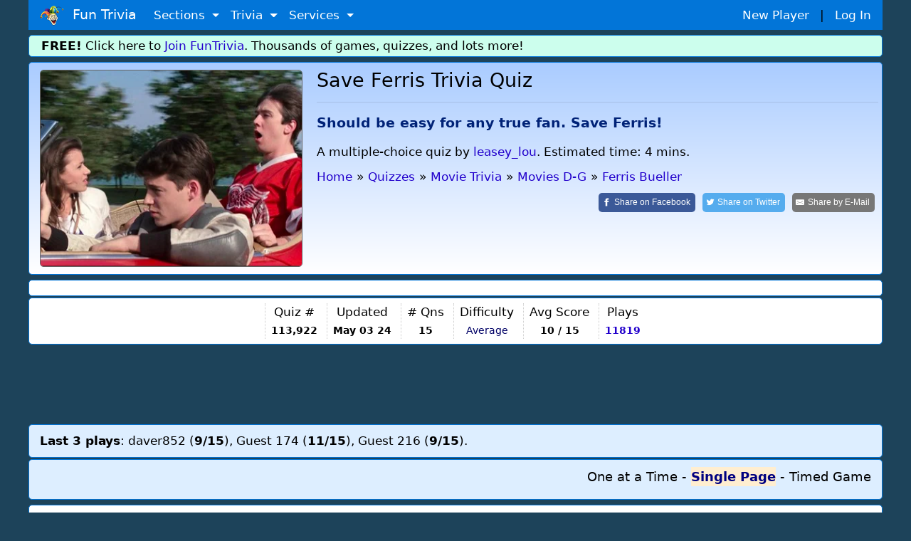

--- FILE ---
content_type: text/html;charset=ISO-8859-1
request_url: https://www.funtrivia.com/trivia-quiz/Movies/Save-Ferris-113922.html
body_size: 17380
content:


<!DOCTYPE html>

<html lang="en">
<head>

<meta name="viewport" content="width=device-width, initial-scale=1.0, user-scalable=0" />


<link rel="stylesheet" href="/v2/css/bootstrapterry.css">


<link rel="stylesheet" href="/v2/css/stylesheet.css?v=2">

<script async  src="https://cdn.funtrivia.com/v2/js/easynav_an_min.js"></script>



<script async src="https://www.googletagmanager.com/gtag/js?id=G-DEXXQVRBPC"></script>
<script>
  window.dataLayer = window.dataLayer || [];
  function gtag(){dataLayer.push(arguments);}
  gtag('js', new Date());

  gtag('config', 'G-DEXXQVRBPC');

</script>




<script src="/consent.js"></script>




<script async defer src="https://pagead2.googlesyndication.com/pagead/js/adsbygoogle.js?ca-pub-0785480861181109" crossorigin="anonymous"></script>
<script>
    (adsbygoogle = window.adsbygoogle || []).onload = function () {
        [].forEach.call(document.getElementsByClassName('adsbygoogle'), function () {
            adsbygoogle.push({})
        })
    }
</script>

<title>Save Ferris Quiz | Movies | 15 Questions</title> <meta name="description" content="Should be easy for any true fan. Save Ferris! - test your knowledge in this quiz! (Author leasey_lou)"> <link rel="canonical" href="https://www.funtrivia.com/trivia-quiz/Movies/Save-Ferris-113922.html" /> 
<link rel="image_src" href="/img/newcats/1110.jpg"/>


	<script src="https://ajax.googleapis.com/ajax/libs/jquery/3.6.0/jquery.min.js"></script>
	

        <meta property="og:image" content="https://www.funtrivia.com/img/newcats/1110.jpg"/>
        <meta property="og:image:width" content="250" />
        <meta property="og:image:height" content="200" />
        

<Style>
.ansqn {
    font-size:  20px;
}

.qnqn {
   padding-left:0px;margin-left:0px;
}


@media(max-width:599px){
.qnqn {
padding-left:20px;
}

}

.nongmbox {
        background-color:#eeeedd;
}
.categorybox {
        background-color:#eeddee;
}
.quizlistbox {
	background-color:#ccddee;
}	
.scorebox {
        background-color:#dedede;
}


.hrstyle {
	margin:6px;
}


</style>


<SCRIPT type="text/javascript">
<!--


$(document).ready(function(){

$("#email").change(function() {
	 var regex = /^([a-zA-Z0-9_.+-])+\@(([a-zA-Z0-9-])+\.)+([a-zA-Z0-9]{2,4})+$/;
	 var email = $('#email').val();
	 var okornot = regex.test(email);

	if (okornot == false) {
		$("#emailstatus").html('Email address is invalid.  Please use form: user@domain.com');
	} else {
		$("#emailstatus").html('');
	}
});

$("#userlogin").change(function() {

var usr = $("#userlogin").val();
if(usr.length >= 4)
{
    $.ajax({
        type: 'POST',
    url: "/ucheck.cfm",
    data: "username="+ usr,
        success: function(data){
            $('#status').html(data); // update the HTML here
        }
    });
}
});





});

//-->
</SCRIPT>


<Style>
@font-face {
  font-family: 'password';
  font-style: normal;
  font-weight: 400;
  src: url(https://jsbin-user-assets.s3.amazonaws.com/rafaelcastrocouto/password.ttf);
}

input.key {
  font-family: 'password';
}
</style>



<Script>
var hintsleft = 3;

function dohint(hintid,one,two) {
	if (hintsleft == 0) {
		alert("You get 3 hints per quiz.  You are all out of hints!");
	} else {
var message = document.getElementById(one);
var txt = message.innerHTML;
message.innerHTML='<del>'+txt+'</del>';

var message = document.getElementById(two);
var txt = message.innerHTML;
message.innerHTML='<del>'+txt+'</del>';

hintsleft = hintsleft-1;

if (hintsleft == 1) {
	var thint = ' hint';
} else {
	var thint = ' hints';
}

var message = document.getElementById(hintid);
//message.style.visibility = 'hidden';
message.innerHTML= hintsleft + thint + ' left';


}

}

</script>

<script>
window.addEventListener('keydown',function(e){if(e.keyIdentifier=='U+000A'||e.keyIdentifier=='Enter'||e.keyCode==13)
{if(e.target.nodeName=='INPUT'&&(e.target.type=='text' || e.target.type=='radio')){e.preventDefault();return false;}}},true);
</script>

<style>
.statbox {
/*float:left;*/
display:inline-block;
padding:0 8px 0 8px;
border-left:1px dotted #cccccc;
text-align:center;
}

@media (max-width: 599px) {
	.statbox {padding:0 3px 0 3px;}
}
</style>


<script type="application/ld+json">
{
  "@context" : "http://schema.org",
  "@type" : "Article",
  "mainEntityOfPage": {
        "@type": "WebPage",
        "@id": "https://www.funtrivia.com/trivia-quiz/Movies/Save-Ferris-113922.html"
  },
  "name" : "Save Ferris",
  "articlesection" : "Ferris Bueller",
  "abstract" : "Should be easy for any true fan. Save Ferris!",
  "educationalUse": "assignment,testing,review,quiz",
  "headline" : "Save Ferris",
  "author" : {
    "@type" : "Person",
    "name" : "leasey_lou",
    "url": "https://www.funtrivia.com/profile_quizzes.cfm?player=leasey_lou"
  },


  "dateModified" : "2024-05-03",
  "image" : "https://cdn.funtrivia.com/img/newcats/1110.jpg",
  "publisher" : {
    "@type" : "Organization",
    "name" : "FunTrivia,Inc",
    "url": "https://www.funtrivia.com",
    "sameAs" : "https://www.facebook.com/funtrivia",
    "logo": {
          "@type": "ImageObject",
          "url": "https://www.funtrivia.com/img/logo2022.png"
    }
  }
}
</script>



</head>

<body>
    

	<div id="header" class="container">
    	
    	<nav class="navbar navbar-toggleable navbar-inverse  bg-primary">
          <button class="navbar-toggler navbar-toggler-right" type="button" data-toggle="collapse" data-target="#navbarNavDropdown" 
aria-controls="navbarNavDropdown" aria-expanded="false" aria-label="Toggle navigation">
            <span class="navbar-toggler-icon"></span>
          </button>
          <a class="navbar-brand" href="/"><img  src="https://cdn.funtrivia.com/img/jestermod2.png" width=34 height=28 title="Home" alt="Home">&nbsp;&nbsp;Fun Trivia</a>
          <div class="collapse navbar-collapse" id="navbarNavDropdown">
            <ul class="navbar-nav">
             
              
              <li class="nav-item dropdown">
                <a class="nav-link dropdown-toggle" href="#" id="navbarDropdownMenuLink1" data-toggle="dropdown" aria-haspopup="true" 
aria-expanded="false">
                  Sections
                </a>
                <div class="dropdown-menu" aria-labelledby="navbarDropdownMenuLink1">
                    <a class="dropdown-item" href="/questions/"><i class="icon24 cat13"></i>&nbsp;&nbsp;Trivia Questions</a>
                    <a class="dropdown-item" href="/quizzes/"><i class="icon24 quiz"></i>&nbsp;&nbsp;Trivia Quizzes</a>
                    <a class="dropdown-item" href="/games/"><i class="icon24 photos"></i>&nbsp;&nbsp;Daily and Hourly Trivia Games</a>

                    <a class="dropdown-item" href="/ask.cfm"><i class="icon24 helpblue"></i>&nbsp;&nbsp;Ask FunTrivia - Get Answers to Questions</a>
                    <a class="dropdown-item" href="/crossword/index.cfm"><i class="icon24 cat5"></i>&nbsp;&nbsp;Crossword Puzzles</a>
                    <a class="dropdown-item" href="/en/"><i class="icon24 cat13"></i>&nbsp;&nbsp;Trivia Questions Archive</a>			
                </div>
                
              </li>
              
              <li class="nav-item dropdown">
                <a class="nav-link dropdown-toggle" href="#" id="navbarDropdownMenuLink2" data-toggle="dropdown" aria-haspopup="true" 
aria-expanded="false">
                  Trivia
                </a>
                <div class="dropdown-menu" aria-labelledby="navbarDropdownMenuLink2">
                	<div class="row" style="width: 500px;">
			
                        <div class="col-sm-6">
                        <a class="dropdown-item" href="/quizzes/animals/index.html"><i class="icon24 cat1"></i>&nbsp;Animal Trivia</a>
                        <a class="dropdown-item" href="/quizzes/religion/the_bible.html"><i class="icon24 cat29"></i>&nbsp;Bible Trivia</a>
                        <a class="dropdown-item" href="/quizzes/brain_teasers/index.html"><i class="icon24 cat5"></i>&nbsp;Brain Teasers</a>
                        <a class="dropdown-item" href="/quizzes/celebrities/index.html"><i class="icon24 cat24"></i>&nbsp;Celebrity Quizzes</a>
                        <a class="dropdown-item" href="/quizzes/for_children/index.html"><i class="icon24 cat20"></i> &nbsp;Trivia For Kids</a>
                        <a class="dropdown-item" href="/quizzes/general/index.html"><i class="icon24 cat13"></i>&nbsp;General Knowledge</a>
                        <a class="dropdown-item" href="/quizzes/geography/index.html"><i class="icon24 cat15"></i> &nbsp;Geography Quizzes</a>
                        <a class="dropdown-item" href="/quizzes/history/index.html"><i class="icon24 cat14"></i>&nbsp;History Trivia</a>
                        <a class="dropdown-item" href="/quizzes/hobbies/index.html"><i class="icon24 cat25"></i>&nbsp;Hobbies Trivia</a>
                        <a class="dropdown-item" href="/quizzes/humanities/index.html"><i class="icon24 cat22"></i>&nbsp;Humanities Quizzes</a>
                        </div>
                        
                        <div class="col-sm-6">
                        <a class="dropdown-item" href="/quizzes/literature/index.html"><i class="icon24 cat19"></i>&nbsp;Literature Quizzes</a>
                        <a class="dropdown-item" href="/quizzes/movies/index.html"><i class="icon24 cat7"></i>&nbsp;Movie Trivia</a>
                        <a class="dropdown-item" href="/quizzes/music/index.html"><i class="icon24 cat8"></i>&nbsp;Music Trivia</a>
                        <a class="dropdown-item" href="/quizzes/people/index.html"><i class="icon24 cat21"></i>&nbsp;Famous People Trivia</a>
                        <a class="dropdown-item" href="/quizzes/religion/index.html"><i class="icon24 cat29"></i>&nbsp;Religion Quizzes</a>
                        <a class="dropdown-item" href="/quizzes/sci__tech/index.html"><i class="icon24 cat9"></i>&nbsp;Science Trivia</a>
                        <a class="dropdown-item" href="/quizzes/sports/index.html"><i class="icon24 cat10"></i>&nbsp;Sports Trivia</a>
                        <a class="dropdown-item" href="/quizzes/television/index.html"><i class="icon24 cat23"></i>&nbsp;Television Trivia</a>
                        <a class="dropdown-item" href="/quizzes/world/index.html"><i class="icon24 cat12"></i>&nbsp;World Trivia</a>
                        </div>
			

               		</div>
       			<div class="row" style="width:400px;"><div class="col-sm-12" style="text-align:center;">

                                                <hr style="margin:2px;padding:0px;">
<b><A href="/quizzes/">All Trivia and Quiz Topics</a></b>

                        </div>
</div>
                	
                </div>
                
              </li>
              
              <li class="nav-item dropdown">
                <a class="nav-link dropdown-toggle" href="#" id="navbarDropdownMenuLink3" data-toggle="dropdown" aria-haspopup="true" aria-expanded="false">
                  Services
                </a>
                <div class="dropdown-menu" aria-labelledby="navbarDropdownMenuLink3">
                        <a class="dropdown-item" href="/gift/">Gold Memberships: Gift Certificates</a>
                	<a class="dropdown-item" href="/email/">Get Daily Email Trivia</a>
                    <a class="dropdown-item" href="/createtournament.cfm">Create a Daily Trivia Tournament</a>
	            <a class="dropdown-item" href="/pubtrivia.cfm">Pub Trivia Question Packs</a>
                    <a class="dropdown-item" href="/triviaquestions.cfm">Buy Trivia Questions</a>
                    <a class="dropdown-item" href="/content.cfm">Large Scale Content / Data Licensing</a>
                    <a class="dropdown-item" href="/feedback.cfm">Contact Us</a>
                </div>
              </li>




              <li class="nav-item hidden-sm-up">
		
                  <a class="nav-link" href="/newplayer.cfm">New Player</a>
              </li>
              <li class="nav-item hidden-sm-up">
                  <a class="nav-link" href="/members.cfm" >Log In</a>
              </li>

            </ul>
          </div>
       	  <div id="rightmenu" class="hidden-sm-down" style="width:300px;"> 
              <a href="/newplayer.cfm?thesource=toprightnewplayer">New Player</a> &nbsp;&nbsp;|&nbsp;&nbsp;
              <a href="/members.cfm" >Log In</a>      
          </div> 

        </nav>
        
        
    </div>

    <div class="container hidden-sm-down" style="margin-top:0px;">
        <div class="row box box" style="background-color:#ccfeed;padding:2px;">
                <div class="col-sm-12" >
<b>FREE!</b> Click here to <a href="/newplayer.cfm">Join FunTrivia</a>.  Thousands of games, quizzes, and lots more!
</div></div></div>




    

    <div class="container">
        <div class="row box"  style="background-image: linear-gradient(to bottom, #aaccff, #ffffff);">

            <div class="col-md-3 col-lg-4  hidden-sm-down"><img  class="img-fluid" style="border:1px solid #666666;border-radius:5px;" src="https://cdn.funtrivia.com/img/newcats/1110.jpg" title="Fun Trivia" alt="Quiz about Save Ferris" /></div>

            <div class="col-12 col-sm-12 col-md-9 col-lg-8" style="padding-left:5px;padding-right:5px;">
<span class="hidden-md-up"><img class="img-fluid" src="https://cdn.funtrivia.com/img/newcats/1110.jpg" title="Fun Trivia" alt="Quiz about Save Ferris" style="width:134px;height:100px;margin-left:5px;margin-bottom:5px;float:right;border:1px solid #666666;"/></span>
                <h1>Save Ferris Trivia Quiz</h1>
<hr>
                <h3 style="font-size:1.1em;line-height:140%;color:#002277;font-weight:bold;margin-top:15px;" >Should be easy for any true fan. Save Ferris! 

</h3>


<div class="hidden-md-down" style="margin-top:15px;margin-bottom:10px;">

A multiple-choice quiz
</font>

by <a href="/profile_quizzes.cfm?player=leasey_lou">leasey_lou</a>.
Estimated time: 4 mins.
</div>




<ol id="thecrumbs" vocab="http://schema.org/" typeof="BreadcrumbList" style="display:inline;list-style-type: none;list-style-position:inside;margin:0px;padding:0px;">
  <li property="itemListElement" typeof="ListItem" style="padding:0px;">
    <a property="item" typeof="WebPage" href="/"> 
      <span property="name">Home</span></a> 
    <meta property="position" content="1">
  </li>
  <li >&raquo;</li>
  <li property="itemListElement" typeof="ListItem" class="hidden-xs-down">
    <a property="item" typeof="WebPage" href="/quizzes/">
      <span property="name">Quizzes</span></a>
    <meta property="position" content="2">
  </li>
  <li class="hidden-xs-down">&raquo;</li>



  <li property="itemListElement" typeof="ListItem">
    <a property="item" typeof="WebPage" href="/quizzes/movies/index.html">
      <span property="name">Movie Trivia</span></a>
    <meta property="position" content="3">
  </li>
  <li>&raquo;</li>

  <li property="itemListElement" typeof="ListItem" class="hidden-xs-down">
    <a property="item" typeof="WebPage" href="/quizzes/movies/movies_d-g.html">
      <span property="name">    Movies D-G</span></a>
    <meta property="position" content="4">
  </li>
  <li class="hidden-xs-down">&raquo;</li> 
  <li property="itemListElement" typeof="ListItem">
    <a property="item" typeof="WebPage" href="/quizzes/movies/movies_d-g/ferris_bueller_.html">
      <span property="name">Ferris Bueller</span></a>
    <meta property="position" content="5">
  </li>

</ol>

<br>

<div style="float:right;">

<a class="resp-sharing-button__link" rel="nofollow" href="https://facebook.com/sharer/sharer.php?u=https://www.funtrivia.com/trivia-quiz/Movies/Save-Ferris-113922.html" target="_blank" rel="noopener" aria-label="Share on Facebook">
  <div class="resp-sharing-button resp-sharing-button--facebook resp-sharing-button--large" ><div aria-hidden="true" class="resp-sharing-button__icon resp-sharing-button__icon--solid">
    <svg xmlns="http://www.w3.org/2000/svg" viewBox="0 0 24 24"><path d="M18.77 7.46H14.5v-1.9c0-.9.6-1.1 1-1.1h3V.5h-4.33C10.24.5 9.5 3.44 9.5 5.32v2.15h-3v4h3v12h5v-12h3.85l.42-4z"/></svg>
    </div><span class="hidden-xs-down">Share on </span>Facebook</div>
</a>
<a class="resp-sharing-button__link" rel="nofollow" href="https://twitter.com/intent/tweet/?text=Take%20this%20quiz%2C%20%27Save%20Ferris%27%2C%20and%20see%20how%20well%20you%20can%20do%21&amp;url=https://www.funtrivia.com/trivia-quiz/Movies/Save-Ferris-113922.html" target="_blank" rel="noopener" aria-label="Share on Twitter">
  <div class="resp-sharing-button resp-sharing-button--twitter resp-sharing-button--large" ><div aria-hidden="true" class="resp-sharing-button__icon resp-sharing-button__icon--solid">
    <svg xmlns="http://www.w3.org/2000/svg" viewBox="0 0 24 24"><path d="M23.44 4.83c-.8.37-1.5.38-2.22.02.93-.56.98-.96 1.32-2.02-.88.52-1.86.9-2.9 1.1-.82-.88-2-1.43-3.3-1.43-2.5 0-4.55 2.04-4.55 4.54 0 .36.03.7.1 1.04-3.77-.2-7.12-2-9.36-4.75-.4.67-.6 1.45-.6 2.3 0 1.56.8 2.95 2 3.77-.74-.03-1.44-.23-2.05-.57v.06c0 2.2 1.56 4.03 3.64 4.44-.67.2-1.37.2-2.06.08.58 1.8 2.26 3.12 4.25 3.16C5.78 18.1 3.37 18.74 1 18.46c2 1.3 4.4 2.04 6.97 2.04 8.35 0 12.92-6.92 12.92-12.93 0-.2 0-.4-.02-.6.9-.63 1.96-1.22 2.56-2.14z"/></svg>
    </div><span class="hidden-xs-down">Share on </span>Twitter</div>
</a>
<a class="resp-sharing-button__link" rel="nofollow" href="mailto:?subject=Take%20this%20quiz%2C%20%27Save%20Ferris%27%2C%20and%20see%20how%20well%20you%20can%20do%21&amp;body=https://www.funtrivia.com/trivia-quiz/Movies/Save-Ferris-113922.html" target="_self" rel="noopener" aria-label="Share by E-Mail">
  <div class="resp-sharing-button resp-sharing-button--email resp-sharing-button--large" ><div aria-hidden="true" class="resp-sharing-button__icon resp-sharing-button__icon--solid">
    <svg xmlns="http://www.w3.org/2000/svg" viewBox="0 0 24 24"><path d="M22 4H2C.9 4 0 4.9 0 6v12c0 1.1.9 2 2 2h20c1.1 0 2-.9 2-2V6c0-1.1-.9-2-2-2zM7.25 14.43l-3.5 2c-.08.05-.17.07-.25.07-.17 0-.34-.1-.43-.25-.14-.24-.06-.55.18-.68l3.5-2c.24-.14.55-.06.68.18.14.24.06.55-.18.68zm4.75.07c-.1 0-.2-.03-.27-.08l-8.5-5.5c-.23-.15-.3-.46-.15-.7.15-.22.46-.3.7-.14L12 13.4l8.23-5.32c.23-.15.54-.08.7.15.14.23.07.54-.16.7l-8.5 5.5c-.08.04-.17.07-.27.07zm8.93 1.75c-.1.16-.26.25-.43.25-.08 0-.17-.02-.25-.07l-3.5-2c-.24-.13-.32-.44-.18-.68s.44-.32.68-.18l3.5 2c.24.13.32.44.18.68z"/></svg></div><span class="hidden-xs-down">Share by </span>E-Mail</div>
</a>

</div>








            </div>

		
    	</div>
    </div>


  <div class="container">
        <div class="row box">
            <div class="col-sm-12">
<div id="ezoic-pub-ad-placeholder-103"> </div>
</div></div></div>


    <div class="container">
        <div class="row box" style="margin-top:2px;padding:7px 0 7px 0;">
            <div class="col-sm-12 nopadmobile" style="padding:0px;text-align:center;margin:0px;">


<div class="statbox hidden-lg-up" style="border-left:0px;">Author<br>
<span style="font-size:0.8em;"><a href="/profile_quizzes.cfm?player=leasey_lou">leasey_lou</a>

</span>

</div>

<div class="statbox hidden-lg-up">Time<br>
<small>4 mins</small>
</div>

<div class="statbox hidden-sm-down hidden-lg-up">Type<Br>
<small>
<i class="icon24 quiz"></i> <b>Multiple Choice</b>
</font>
</small>
</div>

<div class="statbox hidden-md-down">Quiz #<br>
<small><b>113,922</b></small>
</div>

<div class="statbox">Updated<br>
<small><b>May 03 24</b></small>
</div>

<div class="statbox"># Qns<br>
<small><b>15</b></small>
</div>

<div class="statbox hidden-xs-down">Difficulty<br>
<small><span style="color:#000066;">Average</span></small>
</div>



<div class="statbox hidden-sm-down">Avg Score<br>
<small><B>10 / 15</b></small>
</div>



<div class="statbox">Plays<br>
<small><b><A href="/quizscores.cfm?qid=113922">11819</a></b></small>
</div>



            </div>
    	</div>
    </div>



    <div class="container">
        <div class="row">
            <div class="col-sm-12" style="margin-top:10px;margin-bottom:10px;padding:0px;">
                <div style="text-align:center;" >






<div align="center">
<script async src="https://pagead2.googlesyndication.com/pagead/js/adsbygoogle.js?client=ca-pub-0785480861181109" crossorigin="anonymous"></script>
<ins class="adsbygoogle top_responsive_1"
     style="display:block;"

     data-ad-client="ca-pub-0785480861181109"
     data-ad-slot="1203064335"></ins>
<script>
     (adsbygoogle = window.adsbygoogle || []).push({});
</script>
</div>





                                </div>
            </div>
        </div>
    </div>

<div class="container hidden-sm-down">
        <div class="row box" style="margin-top:2px;font-size:1em;background:#ddeeff;">
            <div class="col-sm-12">
<b>Last 3 plays</b>: daver852 (<b>9/15</b>), Guest 174 (<b>11/15</b>), Guest 216 (<b>9/15</b>). 
</div></div></div>



<Style>

.myscore {
 color: green;
 float: right;
}

label:hover {
  background-color: #eeeeff; /* Change background color to blue */
  //font-weight: bold; 
  border-color: #007bff; /* Change border color to blue */
}

.mode:checked {
        font-Weight: 600 !important;
}

input[type="radio"]:checked + label {
        color: #000080 !important;
        font-Weight: 700 !important;
        font-Size: 1.0em !important;
//	border-left:1px solid black;
	background:#ffeed0;
}

.checked {
        color: #270e59 !important;
        font-Weight: 600 !important;
        font-Size: 1.0em !important;
}

//label:focus {
//  color: red !important;
//}


input[type="radio"] {
opacity: 0;
  width: 0;
  height: 0;
}

.toggle-input {
  display: none; /* Hide the radio buttons */
}

.toggle-label {
  cursor: pointer;
  text-decoration: none;
  font-weight: normal;
}

.toggle-input:checked + .toggle-label {
  font-weight: bold;
}

</style>



	<Script>
var answerOverColorText = "#0000FF", answerSelectedText = "#ff6600", answerNormalColorText, currentQuestion = new Object();

//const thelist = [1,3,4,2,2,1,3,1,2,4,2];

var fullpage=0;
var myscore=0;
var qnum =1;
var numquestions = 15;
var lastquestionclicked=0;


// hit enter on a FITB
function handleEnter(event,qnum,answer) {
        // Check if the Enter key (key code 13) was pressed
        if (event.keyCode === 13 && fullpage == 0) {
		checkinput(qnum,answer);
        }
    }


function checkinput (qnum,ans) {
	// get ans
	ans = atob(ans);
	var theid = 'fitb' + qnum;
	var userans = document.getElementById(theid).value;	
                var theid = 'fitbnote' + qnum;
                var disp = document.getElementById(theid);


	// Split the string using '&' as the delimiter
	var substrings = ans.split('&');

	// Iterate over the substrings
	correct = 0;
	for (var i = 0; i < substrings.length; i++) {
	    var substring = substrings[i];
	    if (substring.trim().toLowerCase() == userans.trim().toLowerCase())
		correct = 1;
	}

	if (correct==1) {
		disp.innerHTML= ' &nbsp;<font color=green><B>You are correct!</b></font>';
		myscore=myscore+1;
	} else {
                disp.innerHTML= ' &nbsp;<font color=red>Correct answer was <B>' + ans + '</b></font>';
	}


        setTimeout(function() {
	        $('.myscore').html(myscore + ' correct');
		displayinfo();
		nextquestion();		
	}, 1800);

}

function answerOver(obj){
        var agt=navigator.userAgent.toLowerCase();
        var is_webtv = (agt.indexOf("webtv") != -1);
       if(is_webtv) {   return;  }

	var inp = obj.getElementsByTagName('input').item(0);
	if(inp != currentQuestion[inp.name]){
		answerNormalColorText = obj.style.color;
		obj.style.color = answerOverColorText;
		obj.style.cursor = "default";
	}
}

function answerOut(obj){
        var agt=navigator.userAgent.toLowerCase();
        var is_webtv = (agt.indexOf("webtv") != -1);
       if(is_webtv) {   return;  }

	var inp = obj.getElementsByTagName('input').item(0);
	if(inp != currentQuestion[inp.name]){
		obj.style.color = answerNormalColorText;
	}
}

function nextquestion() {

   if (qnum == numquestions) {

                for (var j=1; j<= numquestions; j++) {

                        thetag = 'q' + j;
                        radios = document.getElementsByName(thetag);
                        for (var i=0, iLen=radios.length; i<iLen; i++) {
                                radios[i].disabled = false;
                        }
                }

                        document.getElementById("quizform").submit();
                        return;
                }

              var nxt= 'question' + (qnum);
              var inp = document.getElementById(nxt);
              inp.style.display='none';

		var nxt= 'question' + (qnum+1);
                var inp = document.getElementById(nxt);
                inp.style.display='block';
                qnum=qnum+1;

	// if the next item is a FITB give it focus
	const inputElement = document.getElementById('fitb'+(qnum));
	if (inputElement) {
	  // If it exists, give it focus
	  inputElement.focus();
	}

}


function selectAnswer(obj){

	if (fullpage == 1) return;

	if (fullpage == 0 && lastquestionclicked == qnum)
		return;
	else
		lastquestionclicked=qnum;

	var agt=navigator.userAgent.toLowerCase();
	var is_webtv = (agt.indexOf("webtv") != -1);
       if(is_webtv) { 	return;  }

	var inp = obj.getElementsByTagName('input').item(0);

	// we dont allow more than one click
	
	if(false == inp.checked){
		inp.checked = true;
		answerSelected(inp);
		inp.focus();
	}

	if (fullpage == 1) return;

	// disable them all
	if (fullpage == 0) {
		thetag = 'q' + qnum;
		radios = document.getElementsByName(thetag);
		for (var i=0, iLen=radios.length; i<iLen; i++) {
  			radios[i].disabled = true;
		} 
	}


	myans = inp.getAttribute('data-option');
	if (myans == thelist[qnum-1]) {
		myscore=myscore+1;
	        obj.style.color = 'green';
		obj.style.fontWeight='bold';
                theid = 'qn' + qnum + '-' + myans;
                var inp = document.getElementById(theid);
                var txt = inp.innerHTML;
                inp.innerHTML= '<font color=green>' + txt + ' - Correct!</font> &nbsp;';

		  var imgElement = document.createElement("img");

		/// Set the src and alt attributes for the image
  		imgElement.src = "/img/i/s_check.gif";
		inp.appendChild(imgElement);

	} else {
                obj.style.color = 'red';
		// light up the correct one
		correct = thelist[qnum-1];
		theid = 'qn' + qnum + '-' + correct;
		var inp = document.getElementById(theid);
		var txt = inp.innerHTML;
		inp.innerHTML= '<b>' + txt + ' &nbsp;(correct answer)</b>';
		// inp.style.color='green';

                var imgElement = document.createElement("img");
                /// Set the src and alt attributes for the image
                //imgElement.src = "/img/i/t_wrong.gif";
                theid = 'qn' + qnum + '-' + myans;
                var iclicked = document.getElementById(theid);
                var txt = iclicked.innerHTML;
                iclicked.innerHTML= '<font color=red>' + txt + '</font>';

                //iclicked.appendChild(imgElement);
	}



	setTimeout(function() {
	        $('.myscore').html(myscore + ' correct');
                // set int info on next qn
		displayinfo();
		nextquestion();
	}, 2000);
}

function displayinfo() {
 		var nextqn = qnum + 1;
                if (nextqn <= numquestions) {
                document.getElementById('infodisplay'+nextqn).style.display='block';
                document.getElementById('infodisplay'+qnum).style.display='none';
                var theinfo = document.getElementById('info'+qnum).innerHTML;
                document.getElementById('infodisplaytext'+nextqn).innerHTML =
                '<b>Fun Facts from Question ' + qnum + ' </b>: ' + theinfo;
                }

}

function answerSelected(obj){
	obj.parentNode.style.color = "#03254c";
	obj.parentNode.style.fontWeight = "600";
        obj.parentNode.style.fontSize = "1.0em";

	if(undefined != currentQuestion[obj.name]){
		currentQuestion[obj.name].parentNode.style.color = answerNormalColorText;
		currentQuestion[obj.name].parentNode.style.fontWeight='normal';
                currentQuestion[obj.name].parentNode.style.fontSize='1em';
	}
	currentQuestion[obj.name] = obj;
}

function oneatatimefunc () {
	setCookie("quizmode",1);

	fullpage = 0;
	        document.getElementById('btncontainer').style.display='none';


  // show things that only display for oneatatime
  var elementsToHide = document.querySelectorAll(".oneatatime");
  for (var i = 0; i < elementsToHide.length; i++) {
    elementsToHide[i].style.display = "block";
  }

  var elementsToHide = document.querySelectorAll(".oneatatimespan");
  for (var i = 0; i < elementsToHide.length; i++) {
    elementsToHide[i].style.display = "inline";
  }

  // hide things that only display for fullpage
  var elementsToHide = document.querySelectorAll(".fullpage");
  for (var i = 0; i < elementsToHide.length; i++) {
    elementsToHide[i].style.display = "none";
  }
  var elementsToHide = document.querySelectorAll(".fullpagespan");
  for (var i = 0; i < elementsToHide.length; i++) {
    elementsToHide[i].style.display = "none";
  }

        for (var i=1;i<=numquestions;i++) {
	      if (i != qnum) {
	              var nxt= 'question' + i;
	              var inp = document.getElementById(nxt);
	              inp.style.display='none';
		} else {
                      var nxt= 'question' + i;
                      var inp = document.getElementById(nxt);
                      inp.style.display='block';
		}
        }

}

function fullpagefunc () {

if (qnum>1) {
var userResponse = window.confirm("A quiz is in progress.  Changing formats will reset your progress.  Proceed?");
if (userResponse) {
        setCookie("quizmode",2);
	location.reload();
} else {
	return;
}
}

	setCookie("quizmode",2);
	fullpage = 1;
            document.getElementById('btncontainer').style.display='none';

  // hide things that only display for oneatatime
  var elementsToHide = document.querySelectorAll(".oneatatime");
  for (var i = 0; i < elementsToHide.length; i++) {
    elementsToHide[i].style.display = "none";
  }
  var elementsToHide = document.querySelectorAll(".oneatatimespan");
  for (var i = 0; i < elementsToHide.length; i++) {
    elementsToHide[i].style.display = "none";
  }

  // show things that only display for fullpage
  var elementsToHide = document.querySelectorAll(".fullpage");
  for (var i = 0; i < elementsToHide.length; i++) {
    elementsToHide[i].style.display = "block";
  }
  var elementsToHide = document.querySelectorAll(".fullpagespan");
  for (var i = 0; i < elementsToHide.length; i++) {
    elementsToHide[i].style.display = "inline";
  }

	// enable disabled boxes 
                for (var j=qnum; j< numquestions; j++) {
                        thetag = 'q' + j;
                        radios = document.getElementsByName(thetag);
                        for (var i=0, iLen=radios.length; i<iLen; i++) {
                                radios[i].disabled = false;
                        }
                }

        for (var i=1;i<=numquestions;i++) {
              var nxt= 'question' + i;
              var inp = document.getElementById(nxt);
              inp.style.display='block';
        }
}


	</script>


  <div class="container">
        <div class="row box categorybox" style="margin-top:2px;background:#ddeeff;">
                <div class="col-12" style="font-size:18px;text-align:right;">

<style>
.mode {
  cursor: pointer;
}

.choicefield {
display:inline-block;
background:#eeeeff;
padding:2px;
width:95%;
border-left:1px dotted grey;
padding-left:10px;
}

.centerpic {
  display: flex;
  justify-content: center;
  align-items: center;
  height: 100%; /* Optional: Set the container height to the viewport height for vertical centering */
}

//img {
//  max-width: 100%; /* Ensure the image doesn't exceed the container width */
//  max-height: 100%; /* Ensure the image doesn't exceed the container height */
//}
</style>



<input type="radio" id="toggle1" name="toggle-group" class="toggle-input" onclick="oneatatimefunc();" >
<label for="toggle1" class="toggle-label">One at a Time</label>

-
 <input type="radio" id="toggle2" name="toggle-group" class="toggle-input" onclick="fullpagefunc();" >
<label for="toggle2" class="toggle-label">Single Page</label>

- <input type="radio" id="toggle3" name="toggle-group" class="toggle-input" onclick="timedgamefunc();" >
<label for="toggle3" class="toggle-label">Timed Game</label>




	</div></div></div>

  <div class="container">
        <div class="row box">
            <div class="col-sm-12">
<div id="ezoic-pub-ad-placeholder-104"> </div>
</div></div></div>



<div id="btncontainer"  class="container" style="display:none;">
        <div class="row">
                <div class="col-sm-12 nopadmobile">
<div id="content"></div>
</div></div></div>


<script>
var ithasstarted = 0;

function timedgamefunc() {
	setCookie("quizmode",3);

        for (var i=1;i<=numquestions;i++) {
                      var nxt= 'question' + i;
                      var inp = document.getElementById(nxt);
                      inp.style.display='none';
        }
        document.getElementById('btncontainer').style.display='block';
	if (ithasstarted == 0) {
		$('#content').load("/html5/embedquiz.cfm?qid=113922");
		ithasstarted = 1;
	}
  var elementsToHide = document.querySelectorAll(".oneatatime");
  for (var i = 0; i < elementsToHide.length; i++) {
    elementsToHide[i].style.display = "none";
  }

  var elementsToHide = document.querySelectorAll(".fullpage");
  for (var i = 0; i < elementsToHide.length; i++) {
    elementsToHide[i].style.display = "none";
  }

}

function getCookie(name) {
  var cookies = document.cookie.split(';');
  for (var i = 0; i < cookies.length; i++) {
    var cookie = cookies[i].trim();
    var cookieParts = cookie.split('=');
    if (cookieParts[0] === name) {
      return cookieParts[1];
    }
  }
  return null; // Return null if the cookie is not found
}

function setCookie(name,val) {
var expirationDate = new Date();
expirationDate.setDate(expirationDate.getDate() + 30); // 30 days from now
var thecook = name + "=" + val + "; path = /; domain=.funtrivia.com;expires=" + expirationDate.toUTCString();
document.cookie = thecook;
}



document.addEventListener("DOMContentLoaded", function() {

var radioButtons = document.querySelectorAll('input[type="radio"]');

// Add event listener to handle radio button focus
radioButtons.forEach(function (radioButton) {
  radioButton.addEventListener("focus", function () {
    // Remove the "checked" attribute from all radio buttons in the same group
    var groupName = radioButton.getAttribute("name");
    var groupRadioButtons = document.querySelectorAll('input[type="radio"][name="' + groupName + '"]');
    groupRadioButtons.forEach(function (btn) {
      btn.removeAttribute("checked");
    });

    // Add the "checked" attribute to the focused radio button
    radioButton.setAttribute("checked", "checked");
  });
});


});

$(document).ready(function(){
	var quizmode = getCookie("quizmode");
	if (quizmode == 2 || quizmode == null) {
		//fullpagefunc();
        const toggle2RadioButton = document.getElementById('toggle2');
        toggle2RadioButton.click();


	} else if (quizmode == 3) {
		//timedgamefunc();
        const toggle3RadioButton = document.getElementById('toggle3');
        toggle3RadioButton.click();


	} else {

        const toggle1RadioButton = document.getElementById('toggle1');
        toggle1RadioButton.click();

	}
});

</script>


<form method="POST" action="/submitquiz.cfm" id="quizform"> 

    <input name="userid" value="716619" type="hidden"> 
    <input name="qid" value="113922" type="hidden">
    <input name="userid2" value="1769047313" type="hidden"> 
    <input name="specialtimer" value="3538094626" type="hidden"> 

    <div class="container" id="question1" >
	

    	<div class="row box playquiz_qnbox" id="qn1">
	    
	    <div class="col-12 nopadmobile" >
<div class="quizheading quizheadingcorrect oneatatime" style="margin-right:0px;">Question 1 of 15<span class="myscore"></span></div>
            	<div class="playquiz_qntxtbox"><b><span class="fullpagespan" style="color:green;">1.</span> What three symptoms does the well endowed "nurse" describe during her singing telegram to Ferris? </b>



<a id="qn1-hint" style="font-size:0.8em;float:right;color:#0088ff;cursor: pointer;"
onclick="javascript:dohint('qn1-hint','qn1-3','qn1-4');">Hint</a>


</div><br>

		<div class="playquiz_anslist" style="padding-left:10px;">
			
			
			<div style="margin-bottom:5px;" onclick="selectAnswer(this);"><input name="q1" value="headache, fever, and a chill" type="radio" 
data-option="1" id="radio1_1"> 
<label for="radio1_1" class="choicefield" style="max-width:600px;" id="qn1-1">headache, fever, and a chill</label></div>		 	
			<div style="margin-bottom:5px;" onclick="selectAnswer(this);"><input name="q1" value="headache, fever, and being ill" type="radio" 
data-option="2" id="radio1_2"> 
<label for="radio1_2" class="choicefield" style="max-width:600px;" id="qn1-2">headache, fever, and being ill</label></div>		 	
			<div style="margin-bottom:5px;" onclick="selectAnswer(this);"><input name="q1" value="headache, nausea, and a chill" type="radio" 
data-option="3" id="radio1_3"> 
<label for="radio1_3" class="choicefield" style="max-width:600px;" id="qn1-3">headache, nausea, and a chill</label></div>		 	
			<div style="margin-bottom:5px;" onclick="selectAnswer(this);"><input name="q1" value="headache, nausea, and being ill" type="radio" 
data-option="4" id="radio1_4"> 
<label for="radio1_4" class="choicefield" style="max-width:600px;" id="qn1-4">headache, nausea, and being ill</label></div>		 	<br>
			
		</div>                
            </div>
            
	    <div class="col-sm-12 hidden-sm-up fullpage" style="text-align:right;">
		<h4><b><a href="#question2">NEXT&gt;</a></b></h4>
	    </div>
        </div>
    </div>

<div class="container" id="infodisplay1" style="display:none;">
        <div class="row box" style="margin-top:15px;background:#ffeeee;">
                <div class="col-sm-12" id="infodisplaytext1">
</div></div></div>


    <div class="container" id="question2" >
	

    	<div class="row box playquiz_qnbox" id="qn2">
	    
	    <div class="col-12 nopadmobile" >
<div class="quizheading quizheadingcorrect oneatatime" style="margin-right:0px;">Question 2 of 15<span class="myscore"></span></div>
            	<div class="playquiz_qntxtbox"><b><span class="fullpagespan" style="color:green;">2.</span> Who answers the door instead of Ferris to receive the singing telegram from the "nurse"? </b>



<a id="qn2-hint" style="font-size:0.8em;float:right;color:#0088ff;cursor: pointer;"
onclick="javascript:dohint('qn2-hint','qn2-1','qn2-4');">Hint</a>


</div><br>

		<div class="playquiz_anslist" style="padding-left:10px;">
			
			
			<div style="margin-bottom:5px;" onclick="selectAnswer(this);"><input name="q2" value="Ed Rooney" type="radio" 
data-option="1" id="radio2_1"> 
<label for="radio2_1" class="choicefield" style="max-width:600px;" id="qn2-1">Ed Rooney</label></div>		 	
			<div style="margin-bottom:5px;" onclick="selectAnswer(this);"><input name="q2" value="Katie Bueller" type="radio" 
data-option="2" id="radio2_2"> 
<label for="radio2_2" class="choicefield" style="max-width:600px;" id="qn2-2">Katie Bueller</label></div>		 	
			<div style="margin-bottom:5px;" onclick="selectAnswer(this);"><input name="q2" value="Jeannie Bueller" type="radio" 
data-option="3" id="radio2_3"> 
<label for="radio2_3" class="choicefield" style="max-width:600px;" id="qn2-3">Jeannie Bueller</label></div>		 	
			<div style="margin-bottom:5px;" onclick="selectAnswer(this);"><input name="q2" value="Tom Bueller" type="radio" 
data-option="4" id="radio2_4"> 
<label for="radio2_4" class="choicefield" style="max-width:600px;" id="qn2-4">Tom Bueller</label></div>		 	<br>
			
		</div>                
            </div>
            
	    <div class="col-sm-12 hidden-sm-up fullpage" style="text-align:right;">
		<h4><b><a href="#question3">NEXT&gt;</a></b></h4>
	    </div>
        </div>
    </div>

<div class="container" id="infodisplay2" style="display:none;">
        <div class="row box" style="margin-top:15px;background:#ffeeee;">
                <div class="col-sm-12" id="infodisplaytext2">
</div></div></div>


    <div class="container" id="question3" >
	

    	<div class="row box playquiz_qnbox" id="qn3">
	    
	    <div class="col-12 nopadmobile" >
<div class="quizheading quizheadingcorrect oneatatime" style="margin-right:0px;">Question 3 of 15<span class="myscore"></span></div>
            	<div class="playquiz_qntxtbox"><b><span class="fullpagespan" style="color:green;">3.</span> Sloane's father is impersonated by both Ferris and Cameron.</b>


</div><br>

		<div class="playquiz_anslist" style="padding-left:10px;">
			
			
                        <div style="margin-bottom:5px;" onclick="selectAnswer(this);"><input name="q3" value="t" type="radio"
data-option="1" id="radio3_1">
<label for="radio3_1" class="choicefield" style="max-width:600px;" id="qn3-1">True</label></div>                  

                        <div style="margin-bottom:5px;" onclick="selectAnswer(this);"><input name="q3" value="f" type="radio"
data-option="2" id="radio3_2">
<label for="radio3_2" class="choicefield" style="max-width:600px;" id="qn3-2">False</label></div>

                	<br>
	        
		</div>                
            </div>
            
	    <div class="col-sm-12 hidden-sm-up fullpage" style="text-align:right;">
		<h4><b><a href="#question4">NEXT&gt;</a></b></h4>
	    </div>
        </div>
    </div>

<div class="container" id="infodisplay3" style="display:none;">
        <div class="row box" style="margin-top:15px;background:#ffeeee;">
                <div class="col-sm-12" id="infodisplaytext3">
</div></div></div>


    <div class="container" id="question4" >
	

    	<div class="row box playquiz_qnbox" id="qn4">
	    
	    <div class="col-12 nopadmobile" >
<div class="quizheading quizheadingcorrect oneatatime" style="margin-right:0px;">Question 4 of 15<span class="myscore"></span></div>
            	<div class="playquiz_qntxtbox"><b><span class="fullpagespan" style="color:green;">4.</span> Who plays Simone Adamley (the girl who informs the teacher about Ferris passing out at 31 flavours)?</b>



<a id="qn4-hint" style="font-size:0.8em;float:right;color:#0088ff;cursor: pointer;"
onclick="javascript:dohint('qn4-hint','qn4-3','qn4-4');">Hint</a>


</div><br>

		<div class="playquiz_anslist" style="padding-left:10px;">
			
			
			<div style="margin-bottom:5px;" onclick="selectAnswer(this);"><input name="q4" value="Molly Ringwald" type="radio" 
data-option="1" id="radio4_1"> 
<label for="radio4_1" class="choicefield" style="max-width:600px;" id="qn4-1">Molly Ringwald</label></div>		 	
			<div style="margin-bottom:5px;" onclick="selectAnswer(this);"><input name="q4" value="Kristy Swanson" type="radio" 
data-option="2" id="radio4_2"> 
<label for="radio4_2" class="choicefield" style="max-width:600px;" id="qn4-2">Kristy Swanson</label></div>		 	
			<div style="margin-bottom:5px;" onclick="selectAnswer(this);"><input name="q4" value="Jennifer Gray" type="radio" 
data-option="3" id="radio4_3"> 
<label for="radio4_3" class="choicefield" style="max-width:600px;" id="qn4-3">Jennifer Gray</label></div>		 	
			<div style="margin-bottom:5px;" onclick="selectAnswer(this);"><input name="q4" value="Ally Sheedy" type="radio" 
data-option="4" id="radio4_4"> 
<label for="radio4_4" class="choicefield" style="max-width:600px;" id="qn4-4">Ally Sheedy</label></div>		 	<br>
			
		</div>                
            </div>
            
	    <div class="col-sm-12 hidden-sm-up fullpage" style="text-align:right;">
		<h4><b><a href="#question5">NEXT&gt;</a></b></h4>
	    </div>
        </div>
    </div>

<div class="container" id="infodisplay4" style="display:none;">
        <div class="row box" style="margin-top:15px;background:#ffeeee;">
                <div class="col-sm-12" id="infodisplaytext4">
</div></div></div>


    <div class="container" id="question5" >
	

    	<div class="row box playquiz_qnbox" id="qn5">
	    
	    <div class="col-12 nopadmobile" >
<div class="quizheading quizheadingcorrect oneatatime" style="margin-right:0px;">Question 5 of 15<span class="myscore"></span></div>
            	<div class="playquiz_qntxtbox"><b><span class="fullpagespan" style="color:green;">5.</span> Which of the following tips is NOT given by Ferris on how to "fake out" your parents?</b>



<a id="qn5-hint" style="font-size:0.8em;float:right;color:#0088ff;cursor: pointer;"
onclick="javascript:dohint('qn5-hint','qn5-1','qn5-4');">Hint</a>


</div><br>

		<div class="playquiz_anslist" style="padding-left:10px;">
			
			
			<div style="margin-bottom:5px;" onclick="selectAnswer(this);"><input name="q5" value="Bend over moaning and wailing" type="radio" 
data-option="1" id="radio5_1"> 
<label for="radio5_1" class="choicefield" style="max-width:600px;" id="qn5-1">Bend over moaning and wailing</label></div>		 	
			<div style="margin-bottom:5px;" onclick="selectAnswer(this);"><input name="q5" value="Lick your palms to make them appear clammy" type="radio" 
data-option="2" id="radio5_2"> 
<label for="radio5_2" class="choicefield" style="max-width:600px;" id="qn5-2">Lick your palms to make them appear clammy</label></div>		 	
			<div style="margin-bottom:5px;" onclick="selectAnswer(this);"><input name="q5" value="Get a good phony fever" type="radio" 
data-option="3" id="radio5_3"> 
<label for="radio5_3" class="choicefield" style="max-width:600px;" id="qn5-3">Get a good phony fever</label></div>		 	
			<div style="margin-bottom:5px;" onclick="selectAnswer(this);"><input name="q5" value="Fake a stomach cramp" type="radio" 
data-option="4" id="radio5_4"> 
<label for="radio5_4" class="choicefield" style="max-width:600px;" id="qn5-4">Fake a stomach cramp</label></div>		 	<br>
			
		</div>                
            </div>
            
	    <div class="col-sm-12 hidden-sm-up fullpage" style="text-align:right;">
		<h4><b><a href="#question6">NEXT&gt;</a></b></h4>
	    </div>
        </div>
    </div>

<div class="container" id="infodisplay5" style="display:none;">
        <div class="row box" style="margin-top:15px;background:#ffeeee;">
                <div class="col-sm-12" id="infodisplaytext5">
</div></div></div>


    <div class="container" id="question6" >
	

    	<div class="row box playquiz_qnbox" id="qn6">
	    
	    <div class="col-12 nopadmobile" >
<div class="quizheading quizheadingcorrect oneatatime" style="margin-right:0px;">Question 6 of 15<span class="myscore"></span></div>
            	<div class="playquiz_qntxtbox"><b><span class="fullpagespan" style="color:green;">6.</span> How long would a lump of coal take to turn into a diamond inside Cameron's behind?</b>



<a id="qn6-hint" style="font-size:0.8em;float:right;color:#0088ff;cursor: pointer;"
onclick="javascript:dohint('qn6-hint','qn6-1','qn6-2');">Hint</a>


</div><br>

		<div class="playquiz_anslist" style="padding-left:10px;">
			
			
			<div style="margin-bottom:5px;" onclick="selectAnswer(this);"><input name="q6" value="2 months" type="radio" 
data-option="1" id="radio6_1"> 
<label for="radio6_1" class="choicefield" style="max-width:600px;" id="qn6-1">2 months</label></div>		 	
			<div style="margin-bottom:5px;" onclick="selectAnswer(this);"><input name="q6" value="2 days" type="radio" 
data-option="2" id="radio6_2"> 
<label for="radio6_2" class="choicefield" style="max-width:600px;" id="qn6-2">2 days</label></div>		 	
			<div style="margin-bottom:5px;" onclick="selectAnswer(this);"><input name="q6" value="2 weeks" type="radio" 
data-option="3" id="radio6_3"> 
<label for="radio6_3" class="choicefield" style="max-width:600px;" id="qn6-3">2 weeks</label></div>		 	
			<div style="margin-bottom:5px;" onclick="selectAnswer(this);"><input name="q6" value="2 hours" type="radio" 
data-option="4" id="radio6_4"> 
<label for="radio6_4" class="choicefield" style="max-width:600px;" id="qn6-4">2 hours</label></div>		 	<br>
			
		</div>                
            </div>
            
	    <div class="col-sm-12 hidden-sm-up fullpage" style="text-align:right;">
		<h4><b><a href="#question7">NEXT&gt;</a></b></h4>
	    </div>
        </div>
    </div>

<div class="container" id="infodisplay6" style="display:none;">
        <div class="row box" style="margin-top:15px;background:#ffeeee;">
                <div class="col-sm-12" id="infodisplaytext6">
</div></div></div>


    <div class="container" id="question7" >
	

    	<div class="row box playquiz_qnbox" id="qn7">
	    
	    <div class="col-12 nopadmobile" >
<div class="quizheading quizheadingcorrect oneatatime" style="margin-right:0px;">Question 7 of 15<span class="myscore"></span></div>
            	<div class="playquiz_qntxtbox"><b><span class="fullpagespan" style="color:green;">7.</span> How many times has Ferris been absent from school so far this semester?</b>



<a id="qn7-hint" style="font-size:0.8em;float:right;color:#0088ff;cursor: pointer;"
onclick="javascript:dohint('qn7-hint','qn7-3','qn7-4');">Hint</a>


</div><br>

		<div class="playquiz_anslist" style="padding-left:10px;">
			
			
			<div style="margin-bottom:5px;" onclick="selectAnswer(this);"><input name="q7" value="nine" type="radio" 
data-option="1" id="radio7_1"> 
<label for="radio7_1" class="choicefield" style="max-width:600px;" id="qn7-1">nine</label></div>		 	
			<div style="margin-bottom:5px;" onclick="selectAnswer(this);"><input name="q7" value="ten" type="radio" 
data-option="2" id="radio7_2"> 
<label for="radio7_2" class="choicefield" style="max-width:600px;" id="qn7-2">ten</label></div>		 	
			<div style="margin-bottom:5px;" onclick="selectAnswer(this);"><input name="q7" value="eight" type="radio" 
data-option="3" id="radio7_3"> 
<label for="radio7_3" class="choicefield" style="max-width:600px;" id="qn7-3">eight</label></div>		 	
			<div style="margin-bottom:5px;" onclick="selectAnswer(this);"><input name="q7" value="eleven" type="radio" 
data-option="4" id="radio7_4"> 
<label for="radio7_4" class="choicefield" style="max-width:600px;" id="qn7-4">eleven</label></div>		 	<br>
			
		</div>                
            </div>
            
	    <div class="col-sm-12 hidden-sm-up fullpage" style="text-align:right;">
		<h4><b><a href="#question8">NEXT&gt;</a></b></h4>
	    </div>
        </div>
    </div>

<div class="container" id="infodisplay7" style="display:none;">
        <div class="row box" style="margin-top:15px;background:#ffeeee;">
                <div class="col-sm-12" id="infodisplaytext7">
</div></div></div>


    <div class="container" id="question8" >
	

    	<div class="row box playquiz_qnbox" id="qn8">
	    
	    <div class="col-12 nopadmobile" >
<div class="quizheading quizheadingcorrect oneatatime" style="margin-right:0px;">Question 8 of 15<span class="myscore"></span></div>
            	<div class="playquiz_qntxtbox"><b><span class="fullpagespan" style="color:green;">8.</span> Which of the following cliques does NOT adore Ferris?</b>



<a id="qn8-hint" style="font-size:0.8em;float:right;color:#0088ff;cursor: pointer;"
onclick="javascript:dohint('qn8-hint','qn8-3','qn8-4');">Hint</a>


</div><br>

		<div class="playquiz_anslist" style="padding-left:10px;">
			
			
			<div style="margin-bottom:5px;" onclick="selectAnswer(this);"><input name="q8" value="Psychos" type="radio" 
data-option="1" id="radio8_1"> 
<label for="radio8_1" class="choicefield" style="max-width:600px;" id="qn8-1">Psychos</label></div>		 	
			<div style="margin-bottom:5px;" onclick="selectAnswer(this);"><input name="q8" value="Geeks" type="radio" 
data-option="2" id="radio8_2"> 
<label for="radio8_2" class="choicefield" style="max-width:600px;" id="qn8-2">Geeks</label></div>		 	
			<div style="margin-bottom:5px;" onclick="selectAnswer(this);"><input name="q8" value="Motorheads" type="radio" 
data-option="3" id="radio8_3"> 
<label for="radio8_3" class="choicefield" style="max-width:600px;" id="qn8-3">Motorheads</label></div>		 	
			<div style="margin-bottom:5px;" onclick="selectAnswer(this);"><input name="q8" value="Bloods" type="radio" 
data-option="4" id="radio8_4"> 
<label for="radio8_4" class="choicefield" style="max-width:600px;" id="qn8-4">Bloods</label></div>		 	<br>
			
		</div>                
            </div>
            
	    <div class="col-sm-12 hidden-sm-up fullpage" style="text-align:right;">
		<h4><b><a href="#question9">NEXT&gt;</a></b></h4>
	    </div>
        </div>
    </div>

<div class="container" id="infodisplay8" style="display:none;">
        <div class="row box" style="margin-top:15px;background:#ffeeee;">
                <div class="col-sm-12" id="infodisplaytext8">
</div></div></div>


    <div class="container" id="question9" >
	

    	<div class="row box playquiz_qnbox" id="qn9">
	    
	    <div class="col-12 nopadmobile" >
<div class="quizheading quizheadingcorrect oneatatime" style="margin-right:0px;">Question 9 of 15<span class="myscore"></span></div>
            	<div class="playquiz_qntxtbox"><b><span class="fullpagespan" style="color:green;">9.</span> What was Ferris' test on?</b>



<a id="qn9-hint" style="font-size:0.8em;float:right;color:#0088ff;cursor: pointer;"
onclick="javascript:dohint('qn9-hint','qn9-2','qn9-4');">Hint</a>


</div><br>

		<div class="playquiz_anslist" style="padding-left:10px;">
			
			
			<div style="margin-bottom:5px;" onclick="selectAnswer(this);"><input name="q9" value="European Socialism" type="radio" 
data-option="1" id="radio9_1"> 
<label for="radio9_1" class="choicefield" style="max-width:600px;" id="qn9-1">European Socialism</label></div>		 	
			<div style="margin-bottom:5px;" onclick="selectAnswer(this);"><input name="q9" value="Algebra" type="radio" 
data-option="2" id="radio9_2"> 
<label for="radio9_2" class="choicefield" style="max-width:600px;" id="qn9-2">Algebra</label></div>		 	
			<div style="margin-bottom:5px;" onclick="selectAnswer(this);"><input name="q9" value="Fascist Anarchism" type="radio" 
data-option="3" id="radio9_3"> 
<label for="radio9_3" class="choicefield" style="max-width:600px;" id="qn9-3">Fascist Anarchism</label></div>		 	
			<div style="margin-bottom:5px;" onclick="selectAnswer(this);"><input name="q9" value="French Revolution" type="radio" 
data-option="4" id="radio9_4"> 
<label for="radio9_4" class="choicefield" style="max-width:600px;" id="qn9-4">French Revolution</label></div>		 	<br>
			
		</div>                
            </div>
            
	    <div class="col-sm-12 hidden-sm-up fullpage" style="text-align:right;">
		<h4><b><a href="#question10">NEXT&gt;</a></b></h4>
	    </div>
        </div>
    </div>

<div class="container" id="infodisplay9" style="display:none;">
        <div class="row box" style="margin-top:15px;background:#ffeeee;">
                <div class="col-sm-12" id="infodisplaytext9">
</div></div></div>


    <div class="container" id="question10" >
	

    	<div class="row box playquiz_qnbox" id="qn10">
	    
	    <div class="col-12 nopadmobile" >
<div class="quizheading quizheadingcorrect oneatatime" style="margin-right:0px;">Question 10 of 15<span class="myscore"></span></div>
            	<div class="playquiz_qntxtbox"><b><span class="fullpagespan" style="color:green;">10.</span> Fill in the blank: Abe Froman is the ______ King of Chicago.</b>



<a id="qn10-hint" style="font-size:0.8em;float:right;color:#0088ff;cursor: pointer;"
onclick="javascript:dohint('qn10-hint','qn10-2','qn10-3');">Hint</a>


</div><br>

		<div class="playquiz_anslist" style="padding-left:10px;">
			
			
			<div style="margin-bottom:5px;" onclick="selectAnswer(this);"><input name="q10" value="Sausage" type="radio" 
data-option="1" id="radio10_1"> 
<label for="radio10_1" class="choicefield" style="max-width:600px;" id="qn10-1">Sausage</label></div>		 	
			<div style="margin-bottom:5px;" onclick="selectAnswer(this);"><input name="q10" value="Ferrari" type="radio" 
data-option="2" id="radio10_2"> 
<label for="radio10_2" class="choicefield" style="max-width:600px;" id="qn10-2">Ferrari</label></div>		 	
			<div style="margin-bottom:5px;" onclick="selectAnswer(this);"><input name="q10" value="Robot" type="radio" 
data-option="3" id="radio10_3"> 
<label for="radio10_3" class="choicefield" style="max-width:600px;" id="qn10-3">Robot</label></div>		 	
			<div style="margin-bottom:5px;" onclick="selectAnswer(this);"><input name="q10" value="Baseball" type="radio" 
data-option="4" id="radio10_4"> 
<label for="radio10_4" class="choicefield" style="max-width:600px;" id="qn10-4">Baseball</label></div>		 	<br>
			
		</div>                
            </div>
            
	    <div class="col-sm-12 hidden-sm-up fullpage" style="text-align:right;">
		<h4><b><a href="#question11">NEXT&gt;</a></b></h4>
	    </div>
        </div>
    </div>

<div class="container" id="infodisplay10" style="display:none;">
        <div class="row box" style="margin-top:15px;background:#ffeeee;">
                <div class="col-sm-12" id="infodisplaytext10">
</div></div></div>


    <div class="container" id="question11" >
	

    	<div class="row box playquiz_qnbox" id="qn11">
	    
	    <div class="col-12 nopadmobile" >
<div class="quizheading quizheadingcorrect oneatatime" style="margin-right:0px;">Question 11 of 15<span class="myscore"></span></div>
            	<div class="playquiz_qntxtbox"><b><span class="fullpagespan" style="color:green;">11.</span> Which of these movies was also directed by John Hughes?</b>



<a id="qn11-hint" style="font-size:0.8em;float:right;color:#0088ff;cursor: pointer;"
onclick="javascript:dohint('qn11-hint','qn11-1','qn11-2');">Hint</a>


</div><br>

		<div class="playquiz_anslist" style="padding-left:10px;">
			
			
			<div style="margin-bottom:5px;" onclick="selectAnswer(this);"><input name="q11" value="Dirty Dancing" type="radio" 
data-option="1" id="radio11_1"> 
<label for="radio11_1" class="choicefield" style="max-width:600px;" id="qn11-1">Dirty Dancing</label></div>		 	
			<div style="margin-bottom:5px;" onclick="selectAnswer(this);"><input name="q11" value="Pretty in Pink" type="radio" 
data-option="2" id="radio11_2"> 
<label for="radio11_2" class="choicefield" style="max-width:600px;" id="qn11-2">Pretty in Pink</label></div>		 	
			<div style="margin-bottom:5px;" onclick="selectAnswer(this);"><input name="q11" value="He Said, She Said" type="radio" 
data-option="3" id="radio11_3"> 
<label for="radio11_3" class="choicefield" style="max-width:600px;" id="qn11-3">He Said, She Said</label></div>		 	
			<div style="margin-bottom:5px;" onclick="selectAnswer(this);"><input name="q11" value="Curly Sue" type="radio" 
data-option="4" id="radio11_4"> 
<label for="radio11_4" class="choicefield" style="max-width:600px;" id="qn11-4">Curly Sue</label></div>		 	<br>
			
		</div>                
            </div>
            
	    <div class="col-sm-12 hidden-sm-up fullpage" style="text-align:right;">
		<h4><b><a href="#question12">NEXT&gt;</a></b></h4>
	    </div>
        </div>
    </div>

<div class="container" id="infodisplay11" style="display:none;">
        <div class="row box" style="margin-top:15px;background:#ffeeee;">
                <div class="col-sm-12" id="infodisplaytext11">
</div></div></div>


    <div class="container" id="question12" >
	

    	<div class="row box playquiz_qnbox" id="qn12">
	    
	    <div class="col-12 nopadmobile" >
<div class="quizheading quizheadingcorrect oneatatime" style="margin-right:0px;">Question 12 of 15<span class="myscore"></span></div>
            	<div class="playquiz_qntxtbox"><b><span class="fullpagespan" style="color:green;">12.</span> What actor does Jeannie meet in the police station?</b>



<a id="qn12-hint" style="font-size:0.8em;float:right;color:#0088ff;cursor: pointer;"
onclick="javascript:dohint('qn12-hint','qn12-2','qn12-3');">Hint</a>


</div><br>

		<div class="playquiz_anslist" style="padding-left:10px;">
			
			
			<div style="margin-bottom:5px;" onclick="selectAnswer(this);"><input name="q12" value="Emilio Estevez" type="radio" 
data-option="1" id="radio12_1"> 
<label for="radio12_1" class="choicefield" style="max-width:600px;" id="qn12-1">Emilio Estevez</label></div>		 	
			<div style="margin-bottom:5px;" onclick="selectAnswer(this);"><input name="q12" value="Anthony Michael Hall" type="radio" 
data-option="2" id="radio12_2"> 
<label for="radio12_2" class="choicefield" style="max-width:600px;" id="qn12-2">Anthony Michael Hall</label></div>		 	
			<div style="margin-bottom:5px;" onclick="selectAnswer(this);"><input name="q12" value="Matthew Broderick" type="radio" 
data-option="3" id="radio12_3"> 
<label for="radio12_3" class="choicefield" style="max-width:600px;" id="qn12-3">Matthew Broderick</label></div>		 	
			<div style="margin-bottom:5px;" onclick="selectAnswer(this);"><input name="q12" value="Charlie Sheen" type="radio" 
data-option="4" id="radio12_4"> 
<label for="radio12_4" class="choicefield" style="max-width:600px;" id="qn12-4">Charlie Sheen</label></div>		 	<br>
			
		</div>                
            </div>
            
	    <div class="col-sm-12 hidden-sm-up fullpage" style="text-align:right;">
		<h4><b><a href="#question13">NEXT&gt;</a></b></h4>
	    </div>
        </div>
    </div>

<div class="container" id="infodisplay12" style="display:none;">
        <div class="row box" style="margin-top:15px;background:#ffeeee;">
                <div class="col-sm-12" id="infodisplaytext12">
</div></div></div>


    <div class="container" id="question13" >
	

    	<div class="row box playquiz_qnbox" id="qn13">
	    
	    <div class="col-12 nopadmobile" >
<div class="quizheading quizheadingcorrect oneatatime" style="margin-right:0px;">Question 13 of 15<span class="myscore"></span></div>
            	<div class="playquiz_qntxtbox"><b><span class="fullpagespan" style="color:green;">13.</span> Which of Sloane's relatives "dies" in order for her to be released from school?</b>



<a id="qn13-hint" style="font-size:0.8em;float:right;color:#0088ff;cursor: pointer;"
onclick="javascript:dohint('qn13-hint','qn13-1','qn13-3');">Hint</a>


</div><br>

		<div class="playquiz_anslist" style="padding-left:10px;">
			
			
			<div style="margin-bottom:5px;" onclick="selectAnswer(this);"><input name="q13" value="maternal grandfather" type="radio" 
data-option="1" id="radio13_1"> 
<label for="radio13_1" class="choicefield" style="max-width:600px;" id="qn13-1">maternal grandfather</label></div>		 	
			<div style="margin-bottom:5px;" onclick="selectAnswer(this);"><input name="q13" value="maternal grandmother" type="radio" 
data-option="2" id="radio13_2"> 
<label for="radio13_2" class="choicefield" style="max-width:600px;" id="qn13-2">maternal grandmother</label></div>		 	
			<div style="margin-bottom:5px;" onclick="selectAnswer(this);"><input name="q13" value="paternal grandmother" type="radio" 
data-option="3" id="radio13_3"> 
<label for="radio13_3" class="choicefield" style="max-width:600px;" id="qn13-3">paternal grandmother</label></div>		 	
			<div style="margin-bottom:5px;" onclick="selectAnswer(this);"><input name="q13" value="paternal grandfather" type="radio" 
data-option="4" id="radio13_4"> 
<label for="radio13_4" class="choicefield" style="max-width:600px;" id="qn13-4">paternal grandfather</label></div>		 	<br>
			
		</div>                
            </div>
            
	    <div class="col-sm-12 hidden-sm-up fullpage" style="text-align:right;">
		<h4><b><a href="#question14">NEXT&gt;</a></b></h4>
	    </div>
        </div>
    </div>

<div class="container" id="infodisplay13" style="display:none;">
        <div class="row box" style="margin-top:15px;background:#ffeeee;">
                <div class="col-sm-12" id="infodisplaytext13">
</div></div></div>


    <div class="container" id="question14" >
	

    	<div class="row box playquiz_qnbox" id="qn14">
	    
	    <div class="col-12 nopadmobile" >
<div class="quizheading quizheadingcorrect oneatatime" style="margin-right:0px;">Question 14 of 15<span class="myscore"></span></div>
            	<div class="playquiz_qntxtbox"><b><span class="fullpagespan" style="color:green;">14.</span> What TV theme song does Ferris dance to in his bedroom before going out for the day?</b>



<a id="qn14-hint" style="font-size:0.8em;float:right;color:#0088ff;cursor: pointer;"
onclick="javascript:dohint('qn14-hint','qn14-1','qn14-4');">Hint</a>


</div><br>

		<div class="playquiz_anslist" style="padding-left:10px;">
			
			
			<div style="margin-bottom:5px;" onclick="selectAnswer(this);"><input name="q14" value="Mission Impossible" type="radio" 
data-option="1" id="radio14_1"> 
<label for="radio14_1" class="choicefield" style="max-width:600px;" id="qn14-1">Mission Impossible</label></div>		 	
			<div style="margin-bottom:5px;" onclick="selectAnswer(this);"><input name="q14" value="Happy Days" type="radio" 
data-option="2" id="radio14_2"> 
<label for="radio14_2" class="choicefield" style="max-width:600px;" id="qn14-2">Happy Days</label></div>		 	
			<div style="margin-bottom:5px;" onclick="selectAnswer(this);"><input name="q14" value="I Dream of Jeannie" type="radio" 
data-option="3" id="radio14_3"> 
<label for="radio14_3" class="choicefield" style="max-width:600px;" id="qn14-3">I Dream of Jeannie</label></div>		 	
			<div style="margin-bottom:5px;" onclick="selectAnswer(this);"><input name="q14" value="The Wonder Years" type="radio" 
data-option="4" id="radio14_4"> 
<label for="radio14_4" class="choicefield" style="max-width:600px;" id="qn14-4">The Wonder Years</label></div>		 	<br>
			
		</div>                
            </div>
            
	    <div class="col-sm-12 hidden-sm-up fullpage" style="text-align:right;">
		<h4><b><a href="#question15">NEXT&gt;</a></b></h4>
	    </div>
        </div>
    </div>

<div class="container" id="infodisplay14" style="display:none;">
        <div class="row box" style="margin-top:15px;background:#ffeeee;">
                <div class="col-sm-12" id="infodisplaytext14">
</div></div></div>


    <div class="container" id="question15" >
	

    	<div class="row box playquiz_qnbox" id="qn15">
	    
	    <div class="col-12 nopadmobile" >
<div class="quizheading quizheadingcorrect oneatatime" style="margin-right:0px;">Question 15 of 15<span class="myscore"></span></div>
            	<div class="playquiz_qntxtbox"><b><span class="fullpagespan" style="color:green;">15.</span> Which flag is hanging in Ferris' bedroom?</b>



<a id="qn15-hint" style="font-size:0.8em;float:right;color:#0088ff;cursor: pointer;"
onclick="javascript:dohint('qn15-hint','qn15-1','qn15-2');">Hint</a>


</div><br>

		<div class="playquiz_anslist" style="padding-left:10px;">
			
			
			<div style="margin-bottom:5px;" onclick="selectAnswer(this);"><input name="q15" value="Welsh" type="radio" 
data-option="1" id="radio15_1"> 
<label for="radio15_1" class="choicefield" style="max-width:600px;" id="qn15-1">Welsh</label></div>		 	
			<div style="margin-bottom:5px;" onclick="selectAnswer(this);"><input name="q15" value="Scottish" type="radio" 
data-option="2" id="radio15_2"> 
<label for="radio15_2" class="choicefield" style="max-width:600px;" id="qn15-2">Scottish</label></div>		 	
			<div style="margin-bottom:5px;" onclick="selectAnswer(this);"><input name="q15" value="British" type="radio" 
data-option="3" id="radio15_3"> 
<label for="radio15_3" class="choicefield" style="max-width:600px;" id="qn15-3">British</label></div>		 	
			<div style="margin-bottom:5px;" onclick="selectAnswer(this);"><input name="q15" value="Irish" type="radio" 
data-option="4" id="radio15_4"> 
<label for="radio15_4" class="choicefield" style="max-width:600px;" id="qn15-4">Irish</label></div>		 	<br>
			
		</div>                
            </div>
            
	    <div class="col-sm-12 hidden-sm-up fullpage" style="text-align:right;">
		
	    </div>
        </div>
    </div>

<div class="container" id="infodisplay15" style="display:none;">
        <div class="row box" style="margin-top:15px;background:#ffeeee;">
                <div class="col-sm-12" id="infodisplaytext15">
</div></div></div>


<script>
	var thelist = [32725,50907,32725,27878,49695,52119,43633,47269,26665,39997,30304,46060,46058,38787,35151];
for (let i = 0; i < thelist.length; i++) {
  thelist[i] = thelist[i] % 1212;
}


</script>

  <div class="container">
        <div class="row box">
            <div class="col-sm-12">
<div id="ezoic-pub-ad-placeholder-110"> </div>
</div></div></div>


    <div class="container fullpage" >
        <div class="row box" style="margin-top:15px;">
		<div class="col-12 nopadmobile"><br>


<Table><Tr><Td>
(Optional) <B>Create a <span style="color:#006600;">Free</span> FunTrivia ID to save the points you are about to earn:</b>
<br><Br>
<img src="/arrow.gif" alt="arrow"> Select a User ID: <input name=newlogin autocomplete="off" id="userlogin" size=15 style="margin-bottom:5px;"> <div id="status"></div> 
<img src="/arrow.gif" alt="arrow"> Choose a Password: <input name=newpass  class="key" autocomplete="off" size="15" style="margin-bottom:5px;"><Br>
<img src="/arrow.gif" alt="arrow"> Your Email: <input name=newemail id="email" autocomplete="off" > <div id="emailstatus"></div><br><br>
</td><td>

<div style="float:right;">

<a class="resp-sharing-button__link" rel="nofollow" href="https://facebook.com/sharer/sharer.php?u=https://www.funtrivia.com/trivia-quiz/Movies/Save-Ferris-113922.html" target="_blank" rel="noopener" aria-label="Share on Facebook">
  <div class="resp-sharing-button resp-sharing-button--facebook resp-sharing-button--large" ><div aria-hidden="true" class="resp-sharing-button__icon resp-sharing-button__icon--solid">
    <svg xmlns="http://www.w3.org/2000/svg" viewBox="0 0 24 24"><path d="M18.77 7.46H14.5v-1.9c0-.9.6-1.1 1-1.1h3V.5h-4.33C10.24.5 9.5 3.44 9.5 5.32v2.15h-3v4h3v12h5v-12h3.85l.42-4z"/></svg>
    </div><span class="hidden-xs-down">Share on </span>Facebook</div>
</a>
<a class="resp-sharing-button__link" rel="nofollow" href="https://twitter.com/intent/tweet/?text=Check out this Fun Trivia link!&amp;url=https://www.funtrivia.com/trivia-quiz/Movies/Save-Ferris-113922.html" target="_blank" rel="noopener" aria-label="Share on Twitter">
  <div class="resp-sharing-button resp-sharing-button--twitter resp-sharing-button--large" ><div aria-hidden="true" class="resp-sharing-button__icon resp-sharing-button__icon--solid">
    <svg xmlns="http://www.w3.org/2000/svg" viewBox="0 0 24 24"><path d="M23.44 4.83c-.8.37-1.5.38-2.22.02.93-.56.98-.96 1.32-2.02-.88.52-1.86.9-2.9 1.1-.82-.88-2-1.43-3.3-1.43-2.5 0-4.55 2.04-4.55 4.54 0 .36.03.7.1 1.04-3.77-.2-7.12-2-9.36-4.75-.4.67-.6 1.45-.6 2.3 0 1.56.8 2.95 2 3.77-.74-.03-1.44-.23-2.05-.57v.06c0 2.2 1.56 4.03 3.64 4.44-.67.2-1.37.2-2.06.08.58 1.8 2.26 3.12 4.25 3.16C5.78 18.1 3.37 18.74 1 18.46c2 1.3 4.4 2.04 6.97 2.04 8.35 0 12.92-6.92 12.92-12.93 0-.2 0-.4-.02-.6.9-.63 1.96-1.22 2.56-2.14z"/></svg>
    </div><span class="hidden-xs-down">Share on </span>Twitter</div>
</a>
<a class="resp-sharing-button__link" rel="nofollow" href="mailto:?subject=Check out this Fun Trivia link!&amp;body=https://www.funtrivia.com/trivia-quiz/Movies/Save-Ferris-113922.html" target="_self" rel="noopener" aria-label="Share by E-Mail">
  <div class="resp-sharing-button resp-sharing-button--email resp-sharing-button--large" ><div aria-hidden="true" class="resp-sharing-button__icon resp-sharing-button__icon--solid">
    <svg xmlns="http://www.w3.org/2000/svg" viewBox="0 0 24 24"><path d="M22 4H2C.9 4 0 4.9 0 6v12c0 1.1.9 2 2 2h20c1.1 0 2-.9 2-2V6c0-1.1-.9-2-2-2zM7.25 14.43l-3.5 2c-.08.05-.17.07-.25.07-.17 0-.34-.1-.43-.25-.14-.24-.06-.55.18-.68l3.5-2c.24-.14.55-.06.68.18.14.24.06.55-.18.68zm4.75.07c-.1 0-.2-.03-.27-.08l-8.5-5.5c-.23-.15-.3-.46-.15-.7.15-.22.46-.3.7-.14L12 13.4l8.23-5.32c.23-.15.54-.08.7.15.14.23.07.54-.16.7l-8.5 5.5c-.08.04-.17.07-.27.07zm8.93 1.75c-.1.16-.26.25-.43.25-.08 0-.17-.02-.25-.07l-3.5-2c-.24-.13-.32-.44-.18-.68s.44-.32.68-.18l3.5 2c.24.13.32.44.18.68z"/></svg></div><span class="hidden-xs-down">Share by </span>E-Mail</div>
</a>

</div>


</td></tr></table>


<div style="text-align:center;"><input type=submit style="height:50px; width:250px;font-size:20px;font-weight:bold;text-align:center;color:#0000ff;background-color:#cccccc;" value="Submit my Answers!"></div>
<Br>

</div>
</div>
</div>
</form>




  <div class="container">
        <div class="row box">
            <div class="col-sm-12">
<div id="ezoic-pub-ad-placeholder-111"> </div>
</div></div></div>

<Br>
        
   <div class="container">
        <div class="row box" style="font-size:0.8em;">
            <div class="col-sm-6 col-md-6">
        <div class="quizheading" style="font-size:1.2em;">Most Recent Scores</div>
Jan 16 2026
:
daver852: 9/15<br>
Jan 10 2026
:
Guest 174: 11/15<br>
Jan 07 2026
:
Guest 216: 9/15<br>
Jan 05 2026
:
angostura: <b>15/15</b><br>
Jan 02 2026
:
Guest 12: 11/15<br>
Dec 27 2025
:
Guest 146: 10/15<br>
Dec 14 2025
:
Guest 174: <b>15/15</b><br>
Dec 11 2025
:
Guest 146: <b>14/15</b><br>
Dec 11 2025
:
Guest 98: 7/15<br>
<Br>
</div>
<div class="col-sm-6 col-md-6">

        <div class="quizheading" style="font-size:1.2em;">Score Distribution</div><br>
<img src="/charts/img_113922.png" width="250" height="180" alt="quiz"> 
</div>
</div>
</div>

<div id="ezoic-pub-ad-placeholder-113"> </div>
                


  <div class="container" >
        <div class="row box" style="background:#efefef;">
            <div class="col-12" style="background:#efefef;">
        <div class="quizheading">Quiz Answer Key and Fun Facts</div>


<div style="padding-bottom:20px;font-size:1.1em;padding-top:20px;border-bottom:2px solid #6699FF;"><b>1. What three symptoms does the well endowed "nurse" describe during her singing telegram to Ferris? </b><br><br>
<div class="extrainfo" id="info1">
Answer: <span style="color:#006600;">

<b>headache, fever, and a chill</b><br><br>

</span>



"I heard that you were feeling ill; headache, fever, and a chill".<br>A singing nurse telegram, flowers and balloons are sent to the Bueller residence to cheer Ferris up during the movie. A hot air balloon sporting the slogan "Save Ferris" can also be seen at one point. <div id="ezoic-pub-ad-placeholder-114"> </div> 



</div></div>


<div style="padding-bottom:20px;font-size:1.1em;padding-top:20px;border-bottom:2px solid #6699FF;"><b>2. Who answers the door instead of Ferris to receive the singing telegram from the "nurse"? </b><br><br>
<div class="extrainfo" id="info2">
Answer: <span style="color:#006600;">

<b>Jeannie Bueller</b><br><br>

</span>



She answers the door to the "nurse", expecting that it's the police responding to her 911 call about the home intruder. 



</div></div>


<div style="padding-bottom:20px;font-size:1.1em;padding-top:20px;border-bottom:2px solid #6699FF;"><b>3. Sloane's father is impersonated by both Ferris and Cameron.</b><br><br>
<div class="extrainfo" id="info3">
Answer: <span style="color:#006600;">

<b>True </b><br><br>

</span>



Cameron impersonates him on the phone to Rooney, and Ferris dresses up as him to collect Sloane from school; "So THAT'S how it is in that family!" 



</div></div>


<div style="padding-bottom:20px;font-size:1.1em;padding-top:20px;border-bottom:2px solid #6699FF;"><b>4. Who plays Simone Adamley (the girl who informs the teacher about Ferris passing out at 31 flavours)?</b><br><br>
<div class="extrainfo" id="info4">
Answer: <span style="color:#006600;">

<b>Kristy Swanson</b><br><br>

</span>



One of Kristy Swanson's most famous roles was as Buffy in the original movie "Buffy the Vampire Slayer" (1992). <div id="ezoic-pub-ad-placeholder-115"> </div> 



</div></div>


<div style="padding-bottom:20px;font-size:1.1em;padding-top:20px;border-bottom:2px solid #6699FF;"><b>5. Which of the following tips is NOT given by Ferris on how to "fake out" your parents?</b><br><br>
<div class="extrainfo" id="info5">
Answer: <span style="color:#006600;">

<b>Get a good phony fever</b><br><br>

</span>



"A lot of people will tell you that a good phony fever is a dead lock, but you get a nervous mother and you could wind up in a doctor's office. That's worse than school". 



</div></div>


<div style="padding-bottom:20px;font-size:1.1em;padding-top:20px;border-bottom:2px solid #6699FF;"><b>6. How long would a lump of coal take to turn into a diamond inside Cameron's behind?</b><br><br>
<div class="extrainfo" id="info6">
Answer: <span style="color:#006600;">

<b>2 weeks</b><br><br>

</span>



"In two weeks, you'd have a diamond". The "day off" was engineered to loosen Cameron up before college. 



</div></div>


<div style="padding-bottom:20px;font-size:1.1em;padding-top:20px;border-bottom:2px solid #6699FF;"><b>7. How many times has Ferris been absent from school so far this semester?</b><br><br>
<div class="extrainfo" id="info7">
Answer: <span style="color:#006600;">

<b>nine</b><br><br>

</span>



Rooney: "So far this semester he has been absent nine times." <br>Mrs Bueller: "Nine times?" <br>Rooney: "Nine times." <br>Mrs Bueller: "I don't remember him being sick nine times." <br>Rooney: "That's probably because he wasn't sick." <div id="ezoic-pub-ad-placeholder-116"> </div> 



</div></div>


<div style="padding-bottom:20px;font-size:1.1em;padding-top:20px;border-bottom:2px solid #6699FF;"><b>8. Which of the following cliques does NOT adore Ferris?</b><br><br>
<div class="extrainfo" id="info8">
Answer: <span style="color:#006600;">

<b>Psychos</b><br><br>

</span>



"The sportos, the motorheads, geeks, ... bloods, waistoids, dweebies, .... they all adore him. They think he's a righteous dude". 



</div></div>


<div style="padding-bottom:20px;font-size:1.1em;padding-top:20px;border-bottom:2px solid #6699FF;"><b>9. What was Ferris' test on?</b><br><br>
<div class="extrainfo" id="info9">
Answer: <span style="color:#006600;">

<b>European Socialism</b><br><br>

</span>



"I do have a test today, that wasn't complete bull. It's on European socialism. I mean honestly, what's the point? I'm not European. I don't plan on becoming European. So who [cares] if they're socialists or not? They could be fascist anarchists. It still doesn't change the fact that I don't own a car". 



</div></div>


<div style="padding-bottom:20px;font-size:1.1em;padding-top:20px;border-bottom:2px solid #6699FF;"><b>10. Fill in the blank: Abe Froman is the ______ King of Chicago.</b><br><br>
<div class="extrainfo" id="info10">
Answer: <span style="color:#006600;">

<b>Sausage</b><br><br>

</span>



Ferris claims he is Abe Froman to steal his booking at Chez Quis. <div id="ezoic-pub-ad-placeholder-117"> </div> 



</div></div>


<div style="padding-bottom:20px;font-size:1.1em;padding-top:20px;border-bottom:2px solid #6699FF;"><b>11. Which of these movies was also directed by John Hughes?</b><br><br>
<div class="extrainfo" id="info11">
Answer: <span style="color:#006600;">

<b>Curly Sue</b><br><br>

</span>



A bit sneaky - John Hughes wrote and produced "Pretty in Pink" but didn't direct it. 



</div></div>


<div style="padding-bottom:20px;font-size:1.1em;padding-top:20px;border-bottom:2px solid #6699FF;"><b>12. What actor does Jeannie meet in the police station?</b><br><br>
<div class="extrainfo" id="info12">
Answer: <span style="color:#006600;">

<b>Charlie Sheen</b><br><br>

</span>



Married the very plastic Denise Richards in June 2002. 



</div></div>


<div style="padding-bottom:20px;font-size:1.1em;padding-top:20px;border-bottom:2px solid #6699FF;"><b>13. Which of Sloane's relatives "dies" in order for her to be released from school?</b><br><br>
<div class="extrainfo" id="info13">
Answer: <span style="color:#006600;">

<b>maternal grandmother</b><br><br>

</span>



Rooney asks "Mr Peterson" (Cameron) if it was his mother who died, to which Cameron replies "No, my wife's mother". 



</div></div>


<div style="padding-bottom:20px;font-size:1.1em;padding-top:20px;border-bottom:2px solid #6699FF;"><b>14. What TV theme song does Ferris dance to in his bedroom before going out for the day?</b><br><br>
<div class="extrainfo" id="info14">
Answer: <span style="color:#006600;">

<b>I Dream of Jeannie</b><br><br>

</span>



Immediately following this scene, the camera focuses on Jeannie. Get it? 



</div></div>


<div style="padding-bottom:20px;font-size:1.1em;padding-top:20px;border-bottom:2px solid #6699FF;"><b>15. Which flag is hanging in Ferris' bedroom?</b><br><br>
<div class="extrainfo" id="info15">
Answer: <span style="color:#006600;">

<b>British</b><br><br>

</span>



British flag, British girlfriend, quoting John Lennon, are we noticing a theme here? 



</div></div>

Source: Author <a href="/profile_quizzes.cfm?player=leasey_lou">leasey_lou</a><br><br>
This quiz was reviewed by FunTrivia editor <a href="/profile_quizzes.cfm?player=LordAndry">LordAndry</a> before going online.<br> 
Any errors found in FunTrivia content are routinely corrected through our feedback system.
        </div></div></div>
	

		<div id="ezoic-pub-ad-placeholder-118"> </div>
		    <div class="container">
        <div class="row box">
            <div class="col-sm-6">
<div class="quizheading" style="margin-bottom:10px;">Related Quizzes</div>

	

	<div style="line-height:170%;"> 1. <b><A href="/quiz/movies/ferris-buellers-day-off-revisited-414847.html">"Ferris Bueller's Day Off" Revisited</a></b> <small><span style="color:#000066;">Average</span></small> <br>
	2. <b><A href="/trivia-quiz/Movies/Ferris-Buellers-Day-Off-131958.html">Ferris Bueller's Day Off</a></b> <small><span style="color:#009900;">Easier</span></small> <br>
	3. <b><A href="/trivia-quiz/Movies/Ferris-Buellers-Day-Off-10353.html">Ferris Bueller's Day Off</a></b> <small><span style="color:#000066;">Average</span></small> <br>
	4. <b><A href="/trivia-quiz/Movies/Ferris-Bueller-19487.html">Ferris Bueller</a></b> <small><span style="color:#009900;">Easier</span></small> <br>
	5. <b><A href="/trivia-quiz/Movies/Ferris-Buellers-Day-Off-9419.html">Ferris Bueller's Day Off</a></b> <small><span style="color:#009900;">Easier</span></small> <br>
	6. <b><A href="/trivia-quiz/Movies/Ferris-Buellers-Day-Off-2-2319.html">Ferris Buellers Day Off 2</a></b> <small><span style="color:#000066;">Average</span></small> <br>
	7. <b><A href="/trivia-quiz/Movies/Ferris-Bueller-12279.html">Ferris Bueller</a></b> <small><span style="color:#000066;">Average</span></small> <br>
	8. <b><A href="/trivia-quiz/Movies/Ferris-Buellers-Day-Off-80581.html">Ferris Bueller's Day Off</a></b> <small><span style="color:#CC0000;">Difficult</span></small> <br>
	9. <b><A href="/trivia-quiz/Movies/Ferris-Buellers-Day-Off-A-Classic-321178.html">"Ferris Bueller's Day Off": A Classic</a></b> <small><span style="color:#000066;">Average</span></small> <br>
	10. <b><A href="/trivia-quiz/Movies/Ferris-Buellers-Day-Off-42338.html">Ferris Bueller's Day Off</a></b> <small><span style="color:#000066;">Average</span></small> <br>
	11. <b><A href="/trivia-quiz/Movies/Ferris-Buellers-Day-Off-326921.html">Ferris Bueller's Day Off</a></b> <small><span style="color:#000066;">Average</span></small> <br>
	
	</div>
	<br>
	


</div>
            <div class="col-sm-6">

<div class="quizheading" style="margin-bottom:10px;">Referenced Topics</div>

<span style="background:#ccffff;"><A href="/quizzes/movies/index.html">Movies</a></span>&nbsp;&nbsp;

<span style="background:#ccffff;"><A href="/quizzes/people/index.html">People</a></span>&nbsp;&nbsp;

<span style="background:#ccffff;"><A href="/quizzes/humanities/mythology__legends/vampires.html">Vampires</a></span>&nbsp;&nbsp;

<span style="background:#ccffff;"><A href="/quizzes/movies/movies_d-g/ferris_bueller_.html">Ferris Bueller</a></span>&nbsp;&nbsp;

<span style="background:#ccffff;"><A href="/quizzes/general/gems_and_birthstones/diamonds.html">Diamonds</a></span>&nbsp;&nbsp;

<span style="background:#ccffff;"><A href="/quizzes/people/occupational_trivia/teachers.html">  Teachers</a></span>&nbsp;&nbsp;

<span style="background:#ccffff;"><A href="/quizzes/geography/illinois/chicago.html">Chicago</a></span>&nbsp;&nbsp;

<span style="background:#ccffff;"><A href="/quizzes/general/colors/pink.html">Pink</a></span>&nbsp;&nbsp;

<span style="background:#ccffff;"><A href="/quizzes/movies/people_themed_e-k/john_hughes.html">John Hughes</a></span>&nbsp;&nbsp;

<span style="background:#ccffff;"><A href="/quizzes/movies/movies_l-p/pretty_in_pink.html">Pretty In Pink</a></span>&nbsp;&nbsp;

<span style="background:#ccffff;"><A href="/quizzes/world/aviation/hot_air_balloons.html">  Hot Air Balloons</a></span>&nbsp;&nbsp;

<span style="background:#ccffff;"><A href="/quizzes/movies/movies_a-c/buffy_the_vampire_slayer.html">Buffy the Vampire Slayer</a></span>&nbsp;&nbsp;

<Br><br>


<div class="quizheading" style="margin-bottom:10px;">Other Destinations</div>

 <i class="icon24 pencil"></i>&nbsp; <a href="/profile_quizzes.cfm?player=leasey_lou">Explore Other Quizzes by <b>leasey_lou</b></a><br>
<Br>
<i class="icon24 cat7"></i>&nbsp; <a href="/quizzes/movies/movies_d-g.html">Go to <B>    Movies D-G</b> Quizzes</a><br><br> 

<i class="icon24 quiz"></i>&nbsp; <a href="/quizzes/movies/movies_d-g/ferris_bueller_.html">More <B>Ferris Bueller .</b> Quizzes</a><br><br>



<i class="icon24 lightning"></i>&nbsp; <a href="/">FunTrivia <b>Homepage</b></a><br><Br>



</div></div></div>
    <div class="container">
        <div class="row box">
           <div class="col-12" style="margin-bottom:3px;text-align:center;">
<b>1/22/2026, Copyright 2026</b> FunTrivia, Inc. 
- <b><a href="/errorreport_quiz.cfm?qid=113922&inorder=">Report an Error / Contact Us</a></b>

</div></div></div>


	</body></html>


--- FILE ---
content_type: text/html; charset=utf-8
request_url: https://www.google.com/recaptcha/api2/aframe
body_size: 269
content:
<!DOCTYPE HTML><html><head><meta http-equiv="content-type" content="text/html; charset=UTF-8"></head><body><script nonce="A_yQ7K_6M7BDW2vz8oNzAw">/** Anti-fraud and anti-abuse applications only. See google.com/recaptcha */ try{var clients={'sodar':'https://pagead2.googlesyndication.com/pagead/sodar?'};window.addEventListener("message",function(a){try{if(a.source===window.parent){var b=JSON.parse(a.data);var c=clients[b['id']];if(c){var d=document.createElement('img');d.src=c+b['params']+'&rc='+(localStorage.getItem("rc::a")?sessionStorage.getItem("rc::b"):"");window.document.body.appendChild(d);sessionStorage.setItem("rc::e",parseInt(sessionStorage.getItem("rc::e")||0)+1);localStorage.setItem("rc::h",'1769068915382');}}}catch(b){}});window.parent.postMessage("_grecaptcha_ready", "*");}catch(b){}</script></body></html>